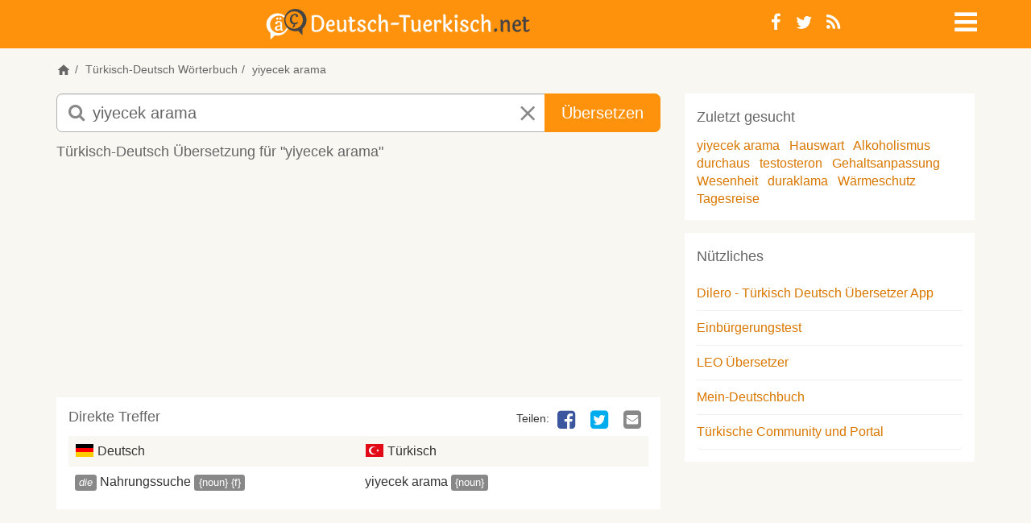

--- FILE ---
content_type: text/html; charset=utf-8
request_url: https://deutsch-tuerkisch.net/suche/yiyecek+arama
body_size: 14644
content:
<!DOCTYPE html>
<html lang="de">
<head>
	<meta charset="utf-8">
    <meta name="viewport" content="width=device-width, initial-scale=1">
    <meta name="apple-mobile-web-app-capable" content="yes">
    <title>yiyecek arama auf deutsch übersetzen | Deutsch-Tuerkisch.net Übersetzer & Wörterbuch</title>
		<meta name="google-site-verification" content="Kf7Dg3lP_TE8BUQlU9RWIh42IevqT3s47xdrkMGfLWg">
		<meta name="description" content="Deutsch-Tuerkisch.net: 'yiyecek arama' auf deutsch übersetzen. yiyecek arama deutsch türkische übersetzung. yiyecek arama in deutsch.">
		<meta name="keywords" content="yiyecek arama auf deutsch, übersetzung yiyecek arama in deutsch, türkisch, deutsch türkisch, yiyecek arama, deutsche übersetzung, übersetzen, kostenlos, online, Wörterbuch, Übersetzer">
		<meta name="robots" content="index, follow">
		<meta name="google" content="notranslate">
	<meta property="og:image" content="/static/images/deutsch-tuerkisch/logo-open-graph.png">
	<meta property="fb:page_id" content="219692994784204">
	<meta name="theme-color" content="#ff920d"/>
	<base href="https://deutsch-tuerkisch.net">

		<link rel="canonical" href="https://deutsch-tuerkisch.net/suche/yiyecek+arama">
		<link rel="alternate" href="https://almanca-sozluk.net/ceviri/yiyecek+arama" hreflang="tr">
	<link rel="shortcut icon" href="/static/images/deutsch-tuerkisch/favicon.ico" type="image/x-icon">
	<link rel="apple-touch-icon" href="/static/images/deutsch-tuerkisch/apple-touch-icon.png">
	<link rel="apple-touch-icon" sizes="144x144" href="/static/images/deutsch-tuerkisch/apple-touch-icon-144x144.png">
		<link rel="alternate" type="application/rss+xml" title="Deutsch-Tuerkisch.net RSS-Feed" href="https://deutsch-tuerkisch.net/feed/">
		<link rel="search" type="application/opensearchdescription+xml" title="Deutsch-Tuerkisch.net" href="https://deutsch-tuerkisch.net/opensearch.xml">
  <meta name="apple-itunes-app" content="app-id=6447633776" />
	<link rel="manifest" href="/manifest.json">
  <link rel="preload" href="/static/fonts/dicon2/fonts/dicon2.woff" as="font" type="font/woff" crossorigin>

	<!--StartInlineCss--><style>.jumbotron,.jumbotron h1{color:inherit}.jumbotron,a,table{background-color:transparent}.breadcrumb,.dropdown-menu,.nav,.social-links{list-style:none}p{margin:0 0 12px}.col-lg-10,.col-md-8,.col-sm-10,.col-sm-2,.col-sm-3,.col-sm-6,.col-sm-7,.col-xs-10,.col-xs-12,.col-xs-2{position:relative;min-height:1px;padding-left:15px;padding-right:15px}@media (min-width:768px){.col-sm-10,.col-sm-2,.col-sm-3,.col-sm-6,.col-sm-7{float:left}.col-sm-10{width:83.33333333%}.col-sm-7{width:58.33333333%}.col-sm-6{width:50%}.col-sm-3{width:25%}.col-sm-2{width:16.66666667%}.col-sm-offset-1{margin-left:8.33333333%}}@media (min-width:992px){.col-md-8{float:left;width:66.66666667%}.col-md-offset-2{margin-left:16.66666667%}}@media (min-width:1200px){.col-lg-10{float:left;width:83.33333333%}.col-lg-offset-1{margin-left:8.33333333%}}.jumbotron{padding-top:30px;padding-bottom:30px;margin-bottom:30px}.jumbotron p{margin-bottom:15px;font-weight:300}@media screen and (min-width:768px){.jumbotron{padding-top:48px;padding-bottom:48px}.jumbotron h1{font-size:72px}}@-ms-viewport{width:device-width}.visible-xs-inline-block{display:none!important}.form-control,article,aside,header,nav,section{display:block}@font-face{font-family:dicon2;src:local('dicon2'),url(/static/fonts/dicon2/fonts/dicon2.woff) format('woff');font-weight:400;font-style:normal;font-display:swap}h1,h2,h4{margin-top:0}header .info-icon .fa-info-circle{font-size:18px;color:#666}.jumbotron{margin:0;padding:1em 0}.jumbotron h1{font-size:48px;margin-bottom:10px}.jumbotron p{font-size:18px}#main{background-color:#fff}.home header{margin-bottom:0}.home header .bg{position:absolute;top:0;left:0;right:0;bottom:0;overflow:hidden}.home .dict-items{margin-bottom:0}.margin-v{margin-top:15px;margin-bottom:15px}.btn,.form-control{background-image:none}@media (max-width:440px){.home header{height:auto;min-height:240px;max-height:340px}.navbar-nav .dropdown .dropdown-toggle>i{font-size:28px;line-height:22px}}@media (min-width:440px) and (max-width:767px){.home header{height:auto;min-height:280px;max-height:440px}}@media (max-width:767px){body{font-weight:400}th{font-weight:500}header{height:auto;margin-bottom:1em}header .info-icon{text-align:right}.navbar-nav{margin:0}.logo{font-size:21px}.jumbotron h1{font-size:24px}.ads{margin-left:-10px;margin-right:-10px;min-height:50px}.well{margin-bottom:10px}.well.dict-items{margin-left:-10px;padding:0}.well.dict-items h4{border:none;margin:0;padding:5px 10px}.well.dict-items a{color:#06c}.well table{margin:0}}@media (min-width:768px){.modal-dialog{margin:10% auto}.modal-dialog .modal-body{padding:10px;min-height:300px;max-height:500px}.modal-dialog .modal-body a.close{position:absolute;right:10px;top:10px;font-size:1.5em;line-height:1}aside .ads{min-height:60px;max-height:300px;max-width:468px}}.sr-only,td,th{padding:0}html{font-family:sans-serif;-ms-text-size-adjust:100%;-webkit-text-size-adjust:100%}a{color:#d97700;text-decoration:none}h1{margin:.67em 0}img{border:0;vertical-align:middle}button,input,select{color:inherit;font:inherit;margin:0}body,i.icon-close{font-style:normal}button{overflow:visible;-webkit-appearance:button}.modal,.sr-only{overflow:hidden}button,select{text-transform:none}button::-moz-focus-inner,input::-moz-focus-inner{border:0;padding:0}table{border-collapse:collapse;border-spacing:0}.table-striped>tbody>tr:nth-of-type(odd),body{background-color:#f8f7f2}*,:after,:before{box-sizing:border-box}html{font-size:10px}body{margin:0;font-family:-apple-system,'BlinkMacSystemFont','Segoe UI','Roboto','Inter','Helvetica','Arial',sans-serif;font-size:16px;line-height:1.42857143;color:#333}button,input,select{font-family:inherit;font-size:inherit;line-height:inherit}.img-responsive{display:block;max-width:100%;height:auto}.sr-only{position:absolute;width:1px;height:1px;margin:-1px;clip:rect(0,0,0,0);border:0}h1,h2,h3,h4,ol,ul{margin-bottom:11px}h1,h2,h3,h4{font-family:inherit;font-weight:500;line-height:1.1;color:#666}h1{font-size:34px}h2{font-size:26px}h3{font-size:20px}h4{font-size:18px}small{font-size:87%}.text-center{text-align:center}ol,ul{margin-top:0}.container{margin-right:auto;margin-left:auto;padding-left:15px;padding-right:15px}@media (min-width:768px){.container{width:750px}}@media (min-width:992px){.container{width:970px}}@media (min-width:1200px){.container{width:1170px}}.row{margin-left:-15px;margin-right:-15px}.col-md-4,.col-md-8,.col-sm-2,.col-sm-3,.col-sm-7,.col-xs-10,.col-xs-12,.col-xs-2,.col-xs-6{position:relative;min-height:1px;padding-left:15px;padding-right:15px}.col-xs-10,.col-xs-12,.col-xs-2,.col-xs-6{float:left}.col-xs-12{width:100%}.col-xs-10{width:83.33333333%}.col-xs-6{width:50%}.col-xs-2{width:16.66666667%}@media (min-width:768px){.col-sm-2,.col-sm-3,.col-sm-7{float:left}.col-sm-7{width:58.33333333%}.col-sm-3{width:25%}.col-sm-2{width:16.66666667%}}@media (min-width:992px){.col-md-4,.col-md-8{float:left}.col-md-8{width:66.66666667%}.col-md-4{width:33.33333333%}}th{text-align:left}.table{width:100%;max-width:100%;margin-bottom:22px}.table>tbody>tr>td,.table>tbody>tr>th{padding:8px;line-height:1.42857143;vertical-align:top;border-top:1px solid #ddd}.btn,.input-group-btn{vertical-align:middle}.form-control{width:100%;height:36px;padding:6px 12px;font-size:16px;line-height:1.42857143;color:#666;background-color:#fff;border:1px solid #ccc;border-radius:5px;box-shadow:inset 0 1px 1px rgba(0,0,0,.075)}.form-control::-moz-placeholder{color:#888;opacity:1}.form-control:-ms-input-placeholder{color:#888}.form-control::-webkit-input-placeholder{color:#888}.form-control::-ms-expand{border:0;background-color:transparent}.input-lg{height:49px;padding:10px 16px;font-size:20px;line-height:1.3333333;border-radius:7px}.btn,.dropdown-menu>li>a{line-height:1.42857143;white-space:nowrap}.btn{display:inline-block;margin-bottom:0;font-weight:400;text-align:center;-ms-touch-action:manipulation;touch-action:manipulation;border:1px solid transparent;padding:6px 12px;font-size:16px;border-radius:5px}.btn-primary{color:#fff;background-color:#ff920d;border-color:#ff920d}.dropdown{position:relative}.dropdown-menu{position:absolute;top:100%;left:0;z-index:1000;display:none;float:left;min-width:160px;padding:5px 0;font-size:16px;text-align:left;background-color:rgba(255,255,255,.93);border:1px solid #ccc;border:1px solid rgba(0,0,0,.15);border-radius:5px;box-shadow:0 6px 12px rgba(0,0,0,.175);background-clip:padding-box}.label,.logo{text-align:center}.dropdown-menu .divider{height:1px;margin:10px 0;overflow:hidden;background-color:#e5e5e5}body,html{height:100%}.breadcrumb,.navbar-default{background-color:transparent}.dropdown-menu>li>a{display:block;clear:both;color:#333}.dropdown-menu>.disabled>a{color:#888}.input-group{position:relative;display:table;border-collapse:separate}.input-group .form-control{position:relative;z-index:2;float:left;width:100%;margin-bottom:0}.input-group .form-control,.input-group-btn{display:table-cell}.nav>li,.nav>li>a{display:block;position:relative}.input-group-btn{width:1%;position:relative;font-size:0;white-space:nowrap}.input-group .form-control:first-child{border-bottom-right-radius:0;border-top-right-radius:0}.input-group-btn:last-child>.btn{border-bottom-left-radius:0;border-top-left-radius:0;z-index:2;margin-left:-1px}.input-group-btn>.btn{position:relative}.nav{margin-bottom:0;padding-left:0}.nav>li>a{padding:10px 15px}.navbar{position:relative;margin-bottom:22px;border:1px solid transparent}.navbar-nav{margin:7px -15px}.navbar-nav>li>a{line-height:22px}@media (min-width:768px){.navbar{border-radius:5px}.navbar-nav{float:left;margin:0}.navbar-nav>li{float:left}.navbar-nav>li>a{padding-top:14px;padding-bottom:14px}.navbar-right{float:right!important;margin-right:-15px}}.navbar-default{border-color:transparent}.navbar-default .navbar-nav>li>a{color:#666}.breadcrumb{border-radius:5px}.breadcrumb>li{display:inline-block}.breadcrumb>li+li:before{content:"/\00a0";padding:0 5px;color:#666}.label{display:inline;padding:.2em .6em .3em;font-size:75%;font-weight:700;line-height:1;color:#fff;white-space:nowrap;vertical-align:baseline;border-radius:.25em}.label-default{background-color:#888}.list-group{margin-bottom:20px;padding-left:0}.list-group-item{position:relative;display:block;padding:10px 15px;margin-bottom:-1px;background-color:#fff}.list-group-item:first-child{border-top-right-radius:5px;border-top-left-radius:5px}.list-group-item:last-child{margin-bottom:0;border-bottom-right-radius:5px;border-bottom-left-radius:5px}.well{min-height:20px;margin-bottom:20px}.modal{display:none;position:fixed;top:0;right:0;bottom:0;left:0;z-index:1050;-webkit-overflow-scrolling:touch;outline:0}.modal-body,.modal-content,.modal-dialog,header{position:relative}.modal-dialog{width:auto;margin:10px}.modal-content{background-color:#f8f7f2;border:1px solid #999;border:1px solid rgba(0,0,0,.2);border-radius:7px;box-shadow:0 3px 9px rgba(0,0,0,.5);background-clip:padding-box;outline:0}.modal-body{padding:15px}.container:after,.container:before,.nav:after,.nav:before,.navbar:after,.navbar:before,.row:after,.row:before{content:" ";display:table}.container:after,.nav:after,.navbar:after,.row:after{clear:both}.pull-right{float:right!important}@-ms-viewport{width:device-width}.visible-sm,.visible-xs,.visible-xs-block,.visible-xs-inline,.visible-xs-inline-block{display:none!important}@media (max-width:767px){.visible-xs,.visible-xs-block{display:block!important}.visible-xs-inline{display:inline!important}.visible-xs-inline-block{display:inline-block!important}}@media (min-width:768px) and (max-width:991px){.visible-sm{display:block!important}.hidden-sm{display:none!important}}@media (max-width:767px){.hidden-xs{display:none!important}}[class*=" fa-"]{font-family:dicon2!important;speak:none;font-style:normal;font-weight:400;font-variant:normal;text-transform:none;line-height:1;-webkit-font-smoothing:antialiased;-moz-osx-font-smoothing:grayscale}.fa-navicon:before{content:"\f05e"}.fa-times:before{content:"\e602"}.fa-whatsapp:before{content:"\e601"}.fa-info-circle:before{content:"\e604"}.fa-search:before{content:"\f002"}.fa-edit:before{content:"\f044"}.fa-times-circle:before{content:"\f057"}.fa-twitter-square:before{content:"\f081"}.fa-facebook-square:before{content:"\f082"}.fa-twitter:before{content:"\f099"}.fa-facebook:before{content:"\f09a"}.fa-rss:before{content:"\f09e"}.fa-google-plus-square:before{content:"\f0d4"}.fa-google-plus:before{content:"\f0d5"}.fa-envelope-square:before{content:"\f199"}.fa-fb-messenger:before{content:"\e900"}@media (min-width:768px){.modal-dialog{width:600px;margin:30px auto}.modal-content{box-shadow:0 5px 15px rgba(0,0,0,.5)}body{font-family:-apple-system,'BlinkMacSystemFont','Segoe UI','Roboto','Inter','Helvetica','Arial',sans-serif}}body{font-weight:300}h4,strong,th{font-weight:400}h1,h2,h3,h4{margin-top:0}h4{line-height:1.6}.dropdown-menu,.inverse .dropdown-menu{border-color:#ff920d}.btn-lg{padding:10px 20px;font-size:20px;line-height:1.3333333;border-radius:7px}.navbar{min-height:1px}.navbar-nav.navbar-right:last-child{margin-right:0}.navbar-nav>li>a{padding-top:10px;padding-bottom:10px;border-radius:5px}.navbar-nav a{color:#666}.navbar-nav .dropdown .dropdown-toggle{display:block;line-height:1;width:26px;height:26px}.fa,i.icon-close,i.icon-de,i.icon-tr{display:inline-block}.navbar-nav .dropdown .dropdown-toggle>i{font-size:2em}.navbar-nav .dropdown .dropdown-menu{border-radius:0}.dropdown-menu{margin:0}.dropdown-menu>li>a{padding:5px 20px;font-weight:300}.inverse .navbar-default .navbar-nav>li>a,.inverse .navbar-nav .dropdown>a{color:#fff}.social-links{margin:0;padding:0}.social-links li{float:left;line-height:1}.social-links li a{padding:5px 9px 4px}i.icon-close{color:#888}i.icon-de,i.icon-tr{margin-bottom:-2px;width:24px;height:16px;background-image:url([data-uri]);background-repeat:no-repeat;background-position:0 -4px}i.icon-de{background-position:0 -28px}i.icon-whatsapp{background-color:#60b82d;color:#fff;font-size:30px;padding:1px 0 2px 3px;border-radius:7px}header{margin-bottom:1em;padding:10px 0}header.inverse{background-color:#ff920d}header .navbar{margin-bottom:0}header .social-links{font-size:22px}.logo{margin:0;padding:0;font-size:48px;line-height:1}.logo a{color:#666}.inverse .logo{line-height:.5}.inverse .logo a{color:#fff}@media (max-width:425px){.inverse .logo{line-height:25px}}.breadcrumb{padding:0;margin-bottom:10px;font-size:14px}.breadcrumb a{color:#666}.form-search input.form-control{padding-left:44px;border-color:#b1b1b1}.form-search button.btn-lg,.form-search input.form-control.input-lg{height:48px}.form-search i.fa-search{z-index:9;position:absolute;left:15px;top:12px;font-size:22px;color:#888}.form-search i.icon-close{z-index:10;position:absolute;margin-left:-48px;padding:13px 15px;font-size:22px}#ac{position:absolute;margin-left:1px;padding:0;width:100%;background:#fff;box-shadow:0 3px 7px #999;z-index:1001}.ads{margin-bottom:20px}.well{border:none;border-radius:0;margin:0;padding:15px;background-color:transparent;box-shadow:none}.well .list-group{margin-bottom:0}.list-group-item{margin:0;padding-left:0;padding-right:0;border:none;border-bottom:1px solid #eee}table.no-border tbody>tr>td,table.no-border tbody>tr>th{border:none}.dict-items{margin-bottom:15px}.dict-items a{color:#333}.dict-items h4{border-bottom:none;line-height:1}.dict-items .xtra-info{display:inline;cursor:pointer}.dict-items .label{padding:.12em .4em .22em;font-weight:300;font-size:81.5%}article .well,aside .well{background-color:#fff}.dict-items .action-links{display:none}.dict-items .table{margin:0}.dict-items .table td{width:50%;padding-right:0}.dict-items .social-links{margin-bottom:5px}.dict-items .social-links li{line-height:inherit}article{padding:10px}article h3{margin-bottom:15px;font-size:18px}article .social-links li a{display:block;margin-left:5px;padding:0 5px;font-size:26px;line-height:1;color:transparent}article .social-links li a .fa-facebook-square{color:#3B559F}article .social-links li a .fa-fb-messenger{color:#0084ff}article .social-links li a .fa-twitter-square{color:#00ACED}article .social-links li a .fa-google-plus-square{color:#DD4C39}article .social-links li a .fa-envelope-square{color:#888}aside{padding:10px}aside .well{margin-bottom:16px}.margin-b{margin-bottom:15px}.visible-phone{display:none}@media only screen and (-webkit-min-device-pixel-ratio:2),only screen and (min--moz-device-pixel-ratio:2),only screen and (min-device-pixel-ratio:2),only screen and (min-resolution:192dpi),only screen and (min-resolution:2dppx){i.icon-de,i.icon-tr{background-image:url([data-uri]);background-size:24px 48px}}@media (max-width:440px){.visible-phone{display:block}.navbar-nav .dropdown .dropdown-toggle>i{font-size:28px;line-height:22px}}@media (max-width:767px){body{font-weight:400}strong,th{font-weight:500}header{height:auto;margin-bottom:1em}.navbar-nav{margin:0}.logo{font-size:21px}.ads{margin-left:-10px;margin-right:-10px;min-height:50px}.well{margin-bottom:10px}.well.dict-items{margin-left:-10px;padding:0}.well.dict-items h4{border:none;margin:0;padding:5px 10px}.well.dict-items a,.footer a{color:#06c}.well.dict-items a.toggle{color:#bbb}.well.dict-items a.toggle .fa{padding:0 2px;font-size:16px}.well.dict-items .xtra-info{display:none}.well.dict-items .xtra-info .label{font-size:85%}.well table{margin:0}article .social-links{display:inline-block}article .social-links li a{margin:0 5px;font-size:38px}}@media (min-width:768px){.modal-dialog{margin:10% auto}.modal-dialog .modal-body{padding:10px;min-height:300px;max-height:500px}.modal-dialog .modal-body a.close{position:absolute;right:10px;top:10px;font-size:1.5em;line-height:1}.inverse .logo img{max-height:35px;width:auto}article .ads{min-height:60px;max-height:100px}aside .ads{min-height:60px;max-height:300px;max-width:468px}}@media (max-width:991px){.form-search input.form-control{padding-left:34px}.form-search i.fa-search{left:20px;top:8px;font-size:18px}.form-search i.icon-close{top:0;margin-left:10px;font-size:18px;padding:10px 13px}}@media (max-width:1199px){.container,.row>article,.row>aside,.row>div{padding-left:10px;padding-right:10px}.container{width:auto}.row{margin-left:-10px;margin-right:-10px}.well{padding:10px}}</style><!--EndInlineCSS-->
  <style>
	.inverse .logo-svg{height:30px}
  .home.deutsch-tuerkisch header{background-image: linear-gradient(180deg, #0783f791 0%, #f0f6fc 55%, #747f74 100%)}
  .home.almanca-sozluk header{background-image: linear-gradient(180deg, #c9e8fc 0%, #ccc5b3 94%)}
  .home header {position:relative}
  .home .header-img{position:absolute;top:50%;left:50%;transform:translate(-50%, -50%)}
  .home.almanca-sozluk .header-img{width:120%}
  .icon-svg{float:left;height:22px;width:22px;fill:#666;}
  .icon-svg.icon-xs{height:18px;width:18px;}
  .icon-home{display:inline-block;cursor:pointer;}
  .icon-speaker{margin:0 2px 0 -2px;float:left}
  .icon-home{margin: 0 0 -5px 0}
  .logo a {display: block}
  .navbar .logo .img-responsive{max-width:100%;aspect-ratio:auto 404 / 35;margin: 0 auto}
  .form-search i.fa-search{z-index:9;left:15px;top:12px;font-size:22px;color:#888;;width:20px;height:20px}
  .form-search i.icon-close{z-index:10;position:absolute;right:15px;padding:13px 15px;font-size:22px}
  .brand-search {position:relative;top:15%;margin:0 auto;width:80vw;max-width: 720px;text-align:center}
  .ads-leaderboard {min-width:320px;max-width:100%;height:300px}
  .ads-square, .ads-square .adsbygoogle  { margin: 0 auto 15px; width: 320px; height: 100px}
  h4,.h4{font-size:18px;line-height:1.6;margin-top:0;font-weight:400}
	.footer .social-links a{border-radius:0;font-size:26px;width:30px;}
  @media (min-width:375px){.home .header-img{width:100%}}
  @media (min-width:768px){
    .home header {height:100%;max-height:340px}
    .home.almanca-sozluk .header-img{width:100%}
		.inverse .logo-svg{height:34px}
    .col-sm-9{width:75%}.col-sm-3{width:25%}
    .brand-search{width:70vw}
    .home .h4 {background:white;display:inline;padding:2px 4px}
  }
  @media(min-width:800px){.ads-square, .ads-square .adsbygoogle {width:300px;height:250px}}
  @media(max-width:991px){.form-search i.fa-search{left:21px;top:13px;font-size:20px}}
  @media(min-width:992px){
    .home header{max-height:440px}
    .form-search i.fa-search{width:22px;height:22px}
    .form-search i.icon-close{right:unset}
  }
  @media(min-width:992px) and (max-width:1199px){.hidden-md{display: none!important}}
  @media(min-width:992px){
		.inverse .logo-svg{height:38px}
    .ads-leaderboard {width:100%;min-width:728px;max-width:970px;height:200px;}
    .ads-square, .ads-square .adsbygoogle { width: 336px; height: 280px; }
  }
  @media(min-width:1980px){.home header {height:25%}}

  </style>
  <script type="text/javascript">
  var baseurl = 'https://deutsch-tuerkisch.net',
    site = 'deutsch-tuerkisch',
    siteLg = 'de',
    secondLg = 'tr',
    searchDir = 'suche',
    indexDir = 'uebersetzungen',
    contributeDir = 'mitmachen/bearbeiten',
    headerImg = '/static/images/deutsch-tuerkisch/header/istanbul',
    imgSupport = 'jpg';
	</script>
	<script type="text/javascript">
var width = window.innerWidth || document.documentElement.clientWidth;
window.google_analytics_uacct = "UA-1112317-4";
</script>  	  <script async src="https://deutsch-tuerkisch.net/static/js/scripts.min-20230919.js"></script>
		</head>
<body class="deutsch-tuerkisch">

	<header class="inverse">
          <nav class="navbar navbar-default">
            <div class="container">
	            <div class="row">
                	<div class="col-sm-9 col-xs-10">
		                		                    <h1 class="logo">
		                        <a class="logo-svg" href="https://deutsch-tuerkisch.net">
														<svg xmlns="http://www.w3.org/2000/svg" xmlns:xlink="http://www.w3.org/1999/xlink" width="100%" height="100%" viewBox="0 0 765 89" class="logo-svg"><style><![CDATA[.fill-primary{fill:#f6911d}.fill-secondary{fill:#444}.stroke-primary{stroke:#f6911d}.stroke-secondary{stroke:#444}.inverse .fill-primary{fill:#444}.inverse .fill-secondary{fill:#fff}.inverse .stroke-primary{stroke:#444}.inverse .stroke-secondary{stroke:#fff}.F{stroke-miterlimit:10}.G{stroke-width:.5}.J{fill-rule:evenodd}]]></style>
  <path d="M145.5 17.9q9.2 0 15.8 5.9 3.2 3 5 7.8 1.9 4.8 1.9 10.9 0 6.1-1.9 10.9-1.8 4.8-5 7.7-6.5 5.9-15.8 5.9-7.4 0-10.3-2.2-2.9-2.3-2.9-7.1l.1-32.4q0-3.2-1.1-4.8 6.7-2.6 14.2-2.6zm0 44.1q6.9 0 11.5-5.1 4.6-5.1 4.6-14.4 0-9.3-4.6-14.4-4.6-5.2-11.5-5.2-3.4 0-6.7 1.1l-.1 33.9q0 2.3 1.2 3.2 1.3.9 5.6.9zm37.3-3.1q2.4 2.9 6.8 2.9 4.5 0 7.8-3.7 1.1.6 1.1 2.1-.1 2.4-3.1 4.6-3 2.2-7.2 2.2-6.4 0-10.4-4.3-3.9-4.3-3.9-12.2 0-7.9 4.3-13.3 4.3-5.5 10.2-5.5 4.7 0 7.6 3.5 2.9 3.5 2.9 8 0 3.2-1.5 4.7-1.5 1.6-5 1.6l-12.1.5q0 6.1 2.5 8.9zm7.4-13.4q2.3-.2 2.3-3 0-2.8-1.3-4.6-1.4-1.8-3.8-1.8-2.5 0-4.5 2.7-2 2.7-2.4 7.7z" class="F G J fill-secondary stroke-secondary"/><use xlink:href="#B" class="F G fill-secondary stroke-secondary"/><path d="M248.8 37.3v20.1q0 2.4.8 3.4.9 1 2.7 1 3.7 0 6.7-3.4 1.3.3 1.3 2.4 0 2.2-2.7 4.2-2.7 2-6.7 2-4 0-6.2-2.3-2.1-2.3-2.1-6.8V37.3q-2.5-.1-3.6-.9-1.2-.9-1.2-2.2 0-1.3.9-2.1 1.7.3 3.2.3h.7V28q0-2.4-1.7-3.2 1.4-2.3 3.8-2.3 4.1 0 4.1 5.6v4.3h9.7q.4.6.4 1.2 0 3.7-9.3 3.7zm39.6 1.5q0 1.6-1 2.6-1 1-2.6 1-1.6 0-2.8-1 .3-.7.3-2 0-1.3-1.3-2.4-1.3-1.1-3.7-1.1-2.4 0-3.8 1.2-1.5 1.2-1.5 3 0 1.7 1.8 3.2 1.8 1.4 4.3 2.6 2.5 1.3 5 2.6 2.6 1.4 4.3 3.6 1.8 2.2 1.8 4.9 0 4.2-3.6 7.1-3.5 2.9-8.9 2.9-5.3 0-8.7-2.2-3.4-2.2-3.5-5.7 0-2.2 1.2-3.4 1.2-1.2 3-1.2 1.7 0 2.9 1.4-.9 1.2-.9 2.9 0 1.8 1.5 2.9 1.5 1.1 4.3 1.1 2.9 0 4.6-1.3 1.8-1.3 1.8-3.3 0-2-1.8-3.5-1.8-1.5-4.3-2.7-2.4-1.2-4.9-2.5-2.6-1.4-4.3-3.4-1.8-2.1-1.8-4.7 0-4 3.3-6.8 3.4-2.9 8-2.9 4.7 0 8 2 3.3 2 3.3 5.1zm30.9-.2q0 1.8-1 2.9-1 1-2.5 1-1.6 0-2.6-.8.2-.7.2-2 0-1.4-1-2.4-1-1.1-2.9-1.1-3.3 0-5.8 3.6-2.6 3.7-2.6 9.7 0 6 2.5 9.1 2.5 3 6.2 3 5 0 8.3-3.6.9.5.9 2.1 0 2.5-3.1 4.7-3 2.2-7.1 2.2-6 0-9.9-4.3-4-4.3-4-12.2 0-7.8 4.5-13.3 4.5-5.5 11.1-5.5 3.9 0 6.3 2 2.5 2 2.5 4.9zm33.9 4.8v18.1q0 2.4 1.6 3.2-1.5 2.3-3.8 2.3-4.1 0-4.1-5.6V44q0-6.4-5-6.4-2.7 0-5.2 2.5-2.4 2.5-3.3 6.9v14.5q0 2.4 1.6 3.2-1.5 2.3-3.8 2.3-4.1 0-4.1-5.6V21q0-2.3-1.6-3.3 1.4-2.2 3.8-2.2 4.1 0 4.1 5.5v18.6q1.5-3.6 4.4-5.7 2.9-2.2 6.7-2.2 3.8 0 6.2 3 2.5 2.9 2.5 8.7zm14.2-2.9h18.4q.3.5.3 1.5 0 4.4-5.8 4.4h-18.2q-.4-.6-.4-1.6 0-4.3 5.7-4.3zm24.5-22.1h22.5q4.1 0 4.1 3.6 0 1.6-1.1 2.8-1.8-1-4.9-1h-7.2v37.7q0 2.4 1.6 3.2-1.4 2.3-3.8 2.3-4.1 0-4.1-5.6V23.8h-9.1q-4 0-4-3.5 0-1.6 1.1-2.8 1.7.9 4.9.9z" class="F G fill-secondary stroke-secondary"/><use xlink:href="#B" x="216.1" class="F G fill-secondary stroke-secondary"/><path d="M465.1 58.9q2.4 2.9 6.9 2.9 4.4 0 7.8-3.7 1 .6 1 2.1 0 2.4-3.1 4.6-3 2.2-7.1 2.2-6.5 0-10.4-4.3-4-4.3-4-12.2 0-7.9 4.3-13.3 4.3-5.5 10.2-5.5 4.7 0 7.6 3.5 3 3.5 3 8 0 3.2-1.6 4.7-1.5 1.6-5 1.6l-12.1.5q.1 6.1 2.5 8.9zm7.4-13.4q2.4-.2 2.4-3 0-2.8-1.4-4.6-1.3-1.8-3.8-1.8-2.4 0-4.4 2.7-2 2.7-2.5 7.7z" class="F G J fill-secondary stroke-secondary"/><path d="M494.8 37.4v1.3q2.4-7 8.2-7 2.8 0 4.4 1.7 1.7 1.7 1.6 4.1 0 2.4-1.1 3.7-1.1 1.3-2.9 1.3 0 0-1.5-.2.2-1 .2-2.2 0-1.1-.8-2-.8-.9-2.4-.9-1.6 0-3.3 1.9-1.7 2-2.4 6.2v16.2q0 2.4 1.6 3.2-1.5 2.3-3.8 2.3-4.1 0-4.1-5.6V37.3q0-2.3-1.6-3.2 1.5-2.4 3.8-2.4 4.1 0 4.1 5.7zM521.2 21v25.2q12.5-6.2 12.5-14.5 2.5 0 4.1 1.4 1.6 1.3 1.6 3.5 0 3.4-3.5 6.4-3.6 3-9.9 5.1 6.7 8.8 9.8 10.9 1.7 1.2 2.8 1.6 1.2.3 2.8.3 0 2.7-1.2 4.4-1.3 1.7-3.4 1.7-2.9 0-6-3.4-3-3.4-9.6-13.8v11.7q0 2.4 1.7 3.2-1.6 2.3-3.9 2.3-4 0-4-5.6V21q0-2.3-1.7-3.3 1.4-2.2 3.8-2.2 4.1 0 4.1 5.5zM555 37.4v24.1q0 2.4 1.7 3.2-1.6 2.3-3.8 2.3-4.1 0-4.1-5.6V37.3q0-2.3-1.7-3.2 1.6-2.4 3.9-2.4 4 0 4 5.7zm-2.9-20.5q1.8 0 2.9 1.1 1.2 1.2 1.2 3.1 0 1.9-1.5 3.5-1.5 1.6-3.4 1.6-1.8 0-3-1.2-1.1-1.2-1.1-3.3 0-2 1.6-3.4 1.6-1.4 3.3-1.4zm34.8 21.9q0 1.6-1 2.6-1 1-2.6 1-1.6 0-2.8-1 .3-.7.3-2 0-1.3-1.3-2.4-1.2-1.1-3.6-1.1-2.5 0-3.9 1.2-1.4 1.2-1.4 3 0 1.7 1.7 3.2 1.8 1.4 4.3 2.6 2.5 1.3 5 2.6 2.6 1.4 4.4 3.6 1.7 2.2 1.7 4.9 0 4.2-3.5 7.1-3.6 2.9-8.9 2.9-5.4 0-8.8-2.2-3.4-2.2-3.5-5.7 0-2.2 1.2-3.4 1.2-1.2 3-1.2 1.7 0 2.9 1.4-.9 1.2-.9 2.9 0 1.8 1.5 2.9 1.5 1.1 4.4 1.1 2.8 0 4.5-1.3 1.8-1.3 1.8-3.3 0-2-1.8-3.5-1.7-1.5-4.2-2.7-2.5-1.2-5-2.5-2.5-1.4-4.3-3.4-1.8-2.1-1.8-4.7 0-4 3.4-6.8 3.3-2.9 7.9-2.9 4.7 0 8 2 3.3 2 3.3 5.1zm30.9-.2q0 1.8-1 2.9-1 1-2.5 1-1.5 0-2.6-.8.2-.7.2-2 0-1.4-1-2.4-.9-1.1-2.9-1.1-3.2 0-5.8 3.6-2.5 3.7-2.5 9.7 0 6 2.5 9.1 2.4 3 6.1 3 5.1 0 8.3-3.6.9.5.9 2.1 0 2.5-3 4.7-3.1 2.2-7.2 2.2-6 0-9.9-4.3-3.9-4.3-3.9-12.2 0-7.8 4.4-13.3 4.5-5.5 11.2-5.5 3.8 0 6.3 2 2.4 2 2.4 4.9zm33.9 4.8v18.1q0 2.4 1.7 3.2-1.6 2.3-3.9 2.3-4 0-4-5.6V44q0-6.4-5.1-6.4-2.7 0-5.1 2.5-2.5 2.5-3.4 6.9v14.5q0 2.4 1.7 3.2-1.6 2.3-3.9 2.3-4 0-4-5.6V21q0-2.3-1.7-3.3 1.4-2.2 3.8-2.2 4.1 0 4.1 5.5v18.6q1.5-3.6 4.4-5.7 2.9-2.2 6.7-2.2 3.8 0 6.3 3 2.4 2.9 2.4 8.7z" class="F G fill-secondary stroke-secondary"/><g class="F G fill-primary stroke-primary"><path d="M667 56.9q1.8 0 2.8 1.2 1 1.1 1 3.1 0 2-1.5 3.8-1.6 1.7-3.4 1.7-1.8 0-2.8-1.2-1.1-1.1-1.1-3.1 0-2 1.6-3.8 1.6-1.7 3.4-1.7zm40.4-13.5v18.1q0 2.4 1.7 3.2-1.5 2.3-3.8 2.3-4.1 0-4.1-5.6V44q0-6.4-5.1-6.4-2.6 0-5.1 2.5-2.4 2.5-3.3 6.9v14.5q0 2.4 1.6 3.2-1.5 2.3-3.8 2.3-4.1 0-4.1-5.6V37.3q0-2.3-1.6-3.2 1.5-2.4 3.8-2.4 4.1 0 4.1 5.7v2.2q1.5-3.6 4.4-5.7 2.9-2.2 6.7-2.2 3.8 0 6.2 3 2.4 2.9 2.4 8.7z"/><path d="M724.2 58.9q2.4 2.9 6.9 2.9 4.4 0 7.8-3.7 1 .6 1 2.1 0 2.4-3 4.6-3.1 2.2-7.2 2.2-6.5 0-10.4-4.3-4-4.3-4-12.2 0-7.9 4.3-13.3 4.3-5.5 10.3-5.5 4.6 0 7.6 3.5 2.9 3.5 2.9 8 0 3.2-1.5 4.7-1.6 1.6-5.1 1.6l-12.1.5q.1 6.1 2.5 8.9zm7.5-13.4q2.3-.2 2.3-3 0-2.8-1.4-4.6-1.3-1.8-3.8-1.8-2.4 0-4.4 2.7-2 2.7-2.5 7.7z" class="J"/><path d="M754.1 37.3v20.1q0 2.4.8 3.4.8 1 2.6 1 3.7 0 6.7-3.4 1.4.3 1.3 2.4 0 2.2-2.7 4.2-2.7 2-6.7 2-3.9 0-6.1-2.3-2.2-2.3-2.2-6.8V37.3q-2.5-.1-3.6-.9-1.1-.9-1.1-2.2 0-1.3.9-2.1 1.6.3 3.1.3h.7V28q0-2.4-1.7-3.2 1.5-2.3 3.8-2.3 4.2 0 4.2 5.6v4.3h9.7q.3.6.3 1.2 0 3.7-9.3 3.7z"/></g><g class="fill-secondary"><path d="M60 53.8c-3.5 9.7-12.8 16.7-23.7 16.7-14 0-25.3-11.3-25.3-25.2A25.27 25.27 0 0 1 36.3 20c6.3 0 12 2.3 16.4 6.1q.6-2.7 1.6-5.2c-5.8-5-13.3-8.1-21.5-8.1C14.9 12.8.3 27.3.3 45.3c0 10.1 4.7 19.2 12 25.1v18.8l13.1-12.3q3.6.8 7.4.8c13.8 0 25.6-8.6 30.3-20.8q-1.6-1.4-3.1-3.1z"/><path d="M49 61.2q-1.3 2.4-4.1 2.4-3.6 0-4.1-4-3.1 4-8.3 4-3.4 0-5.5-1.9-2.1-1.8-2.1-5 0-3.9 4-6.3Q33 48 40.7 47.7V44q0-2.9-1-4.2-1-1.4-3.2-1.4-2.2 0-3.3 1-1.1.9-1.1 2.2 0 1.3.8 2.1-1.4 1.2-3.1 1.2-1.8 0-2.8-.9-1-.9-1-2.4 0-2.7 3.1-4.5 3.1-1.8 7.5-1.8 4.4 0 7.1 2.3 2.6 2.3 2.6 6.6v13.5q0 3 2.7 3.5zm-8.3-10.8q-5 .3-7.4 1.8-2.4 1.6-2.4 3.9 0 3.5 3.7 3.5 3.7 0 6.1-3.2z" class="J"/><use xlink:href="#C"/><use xlink:href="#C" x="8.9"/></g><g class="fill-primary"><path d="M117 32.6c0 10.1-4.7 19.2-12 25.1v18.8L92.8 64c-2.7.7-5.4 1-8.2 1-8.3 0-15.8-3-21.5-8.1q-1.6-1.4-3.1-3.1c-4.9-5.7-7.9-13.1-7.9-21.2q0-3.3.6-6.5.6-2.7 1.6-5.2C58.9 8.7 70.7.1 84.6.1 102.5.1 117 14.6 117 32.6zm-10.7 0c0-14-11.3-25.3-25.2-25.3-11 0-20.3 7-23.8 16.7q-.9 2.7-1.3 5.6-.1 1.4-.1 3c0 5.9 2 11.3 5.4 15.6q1.5 1.9 3.3 3.5c4.4 3.8 10.2 6.1 16.5 6.1 13.9 0 25.2-11.3 25.2-25.2z" class="J"/><path d="M91.1 37.5q-3.2 3.2-8.1 3.2-3.7 0-6.1-2.7-2.5-2.7-2.4-8 0-5.3 2.4-8.5 2.5-3.3 5.7-3.3 1.9 0 2.9 1 1 .9 1 2.1 0 1.2-.2 1.8 1 .7 2.5.7 1.5 0 2.5-.9 1-.9 1-2.5 0-2.6-2.4-4.4-2.5-1.7-6.2-1.7-6.5 0-11 4.8-4.4 4.9-4.4 12.1 0 5.5 2.8 9.1 2.8 3.7 7.3 4.8s.3.1.8.2c.1 1 0 2.5-.8 3.8-1.4 2.2-2.7 2.8-2.7 3.3-.1.6.9 1.6 3.8 1.1s3.9-4.3 4-6.7q0-.8-.1-1.4c2.2-.2 4.1-.8 5.7-1.9q2.9-1.9 2.9-4.1 0-1.4-.9-1.9z"/></g><defs ><path id="B" d="M232.2 37.4v24.1q0 2.4 1.7 3.2-1.6 2.3-3.8 2.3-4.1 0-4.1-5.6V61q-3.2 6-9.4 6-4.9 0-7.7-2.9-2.7-2.9-2.7-8.6V37.3q0-2.3-1.7-3.2 1.6-2.4 3.9-2.4 4 0 4 5.7v17.5q0 6.5 5.8 6.5 2.7 0 4.7-1.7 2-1.7 3.1-4.9V37.3q0-2.3-1.7-3.2 1.7-2.4 3.9-2.4 4 0 4 5.7z"/><path id="C" d="M31.7 31.6q1.4 0 2.5-1.2 1.2-1.1 1.2-2.5 0-1.4-.8-2.2-.7-.7-2.1-.7-1.3-.1-2.5 1.1-1.2 1.2-1.2 2.6 0 1.3.8 2.1.7.8 2.1.8z"/></defs></svg>																	                        </a>
		                    </h1>
		           			           		</div>
                <div class="col-sm-3 col-xs-2">
                  <div class="hidden-xs">
                      <ul class="nav navbar-nav navbar-left social-links hidden-xs">
                          <li><a rel="me" data-toggle="tooltip" data-placement="bottom" aria-label="Facebook" title="Facebook"  href="https://www.facebook.com/deutsch.tuerkisch"><i class="fa fa-facebook"></i></a>
                          </li>
                          <li><a rel="me" data-toggle="tooltip" data-placement="bottom" aria-label="Twitter" title="Twitter"  href="https://twitter.com/tuerkisch_dict"><i class="fa fa-twitter"></i></a>
                          </li>
                          <li><a rel="me" data-toggle="tooltip" data-placement="bottom" aria-label="RSS-Feed" title="RSS-Feed"  href="/feed/"><i class="fa fa-rss"></i></a>
                          </li>
                      </ul>
	                  </div>
		                <div class="nav navbar-nav pull-right" id="primary-menu">
		                    <div class="dropdown pull-right">
		                        <a href="#" class="dropdown-toggle text-right" data-toggle="dropdown" title="Menü">
		                            <i class="fa fa-navicon"></i>
		                        </a>
		                        <ul class="dropdown-menu" role="menu">
		                            <li><a href="/">Home</a></li>
		                            <li><a href="/einbuergerungstest/">Einbürgerungstest</a></li>
		                            <li><a href="/seite/ueber-uns" rel="nofollow">Über uns</a></li>
									<li class="hidden-xs"><a href="/seite/werbung" rel="nofollow">Werbung</a></li>
									<li class="visible-xs"><a href="/seite/linktipps" rel="nofollow">Linktipps</a></li>
									<li><a href="/seite/impressum#contact" rel="nofollow">Kontakt</a></li>
									<li class="hidden-xs"><a href="/seite/impressum#imprint" rel="nofollow">Impressum</a></li>
									<li><a href="/seite/impressum#privacy" rel="nofollow">Datenschutz</a></li>
		              <li class="divider"></li>
                  <li class="disabled"><a href="https://deutsch-tuerkisch.net" title="Türkisch Deutsch Übersetzer"><i class="icon-de"></i> Deutsch</a></li><li><a href="https://almanca-sozluk.net" title="Türkçe Almanca Sözlük"><i class="icon-tr"></i> Türkçe</a></li>		                        </ul>
		                    </div>
		                </div>
                	</div>
            	</div>
            </div>
        </nav>

        
    </header>
  <div class="container">
    <ol class="breadcrumb" itemscope itemtype="https://schema.org/BreadcrumbList">
      <li itemprop="itemListElement" itemscope
          itemtype="https://schema.org/ListItem"><a class="icon-home" itemprop="item" href="https://deutsch-tuerkisch.net" href="https://deutsch-tuerkisch.net"><svg class="icon-svg icon-xs"><use xlink:href="#icon-home" /></svg></a><meta itemprop="name" content="Startseite" />  <meta itemprop="position" content="1" /></li><li itemprop="itemListElement" itemscope
          itemtype="https://schema.org/ListItem"><a itemprop="item" href="https://deutsch-tuerkisch.net/" href="https://deutsch-tuerkisch.net/"><span itemprop="name">Türkisch-Deutsch Wörterbuch</span></a><meta itemprop="position" content="2" /></li><li itemprop="itemListElement" itemscope
          itemtype="https://schema.org/ListItem"><a itemprop="item" href="https://deutsch-tuerkisch.net/suche/yiyecek+arama" href="https://deutsch-tuerkisch.net/suche/yiyecek+arama"><span itemprop="name">yiyecek arama</span></a><meta itemprop="position" content="3" /></li>    </ol>
  </div>

	<section class="container">
<h2 class="sr-only">Türkisch-Deutsch Übersetzung für "yiyecek arama"</h2>
<div class="row">
  <article class="col-md-8 col-xs-12" role="main">

    <div class="row">
    <div class="margin-b col-xs-12">
        <div class="visible-sm visible-xs">
            <form action="/" class="form-horizontal form-search" role="search" method="post">
                <input type="text" name="s" class="search form-control input-lg" placeholder="Suchbegriff eingeben..." autocomplete="off" value="yiyecek arama">
                <i class="fa fa-search"></i>
                <i class="fa fa-times icon-close" style=""></i>
            </form>
        </div>
        <div class="hidden-sm hidden-xs">
            <form action="/" class="form-horizontal form-search" role="search" method="post">
                <div class="input-group">
                    <input type="text" name="s" class="search form-control input-lg" placeholder="Suchbegriff eingeben..." autocomplete="off" value="yiyecek arama">
                    <i class="fa fa-search"></i>
                    <i class="fa fa-times icon-close" style=""></i>
                    <span class="input-group-btn">
                        <button type="submit" class="btn btn-primary btn-lg">Übersetzen</button>
                    </span>
                </div>
            </form>
        </div>
        <ul id="ac"></ul>
    </div>
</div>

    <h3 class="hidden-sm hidden-xs">Türkisch-Deutsch Übersetzung für "yiyecek arama"</h3>

          <div class="ads-leaderboard">
        <ins class="adsbygoogle" style="display:block;text-align:center;width:100%;min-height:200px" data-ad-layout="in-article" data-ad-format="fluid" data-ad-client="ca-pub-4213465247567544" data-ad-slot="4162634269"></ins>
<script async src="https://pagead2.googlesyndication.com/pagead/js/adsbygoogle.js?client=ca-pub-4213465247567544" crossorigin="anonymous"></script>
<script>
(adsbygoogle = window.adsbygoogle || []).push({});
</script>      </div>
    
    
          <div class="well dict-items">
        <div class="row">
          <div class="col-xs-6">
            <h4>Direkte Treffer</h4>
          </div>
          <div class="col-xs-6">
            <ul class="social-links pull-right hidden-xs">
              <li class="hidden-sm">
                <small>Teilen:</small>
              </li>
              <li><a href="https://www.facebook.com/sharer/sharer.php?u=https%3A%2F%2Fdeutsch-tuerkisch.net%2Fsuche%2Fyiyecek%2Barama" target="_blank" data-toggle="tooltip" aria-label="Facebook" title="Facebook" ><i class="fa fa-facebook-square"></i></a>
              </li>
              <li><a href="https://twitter.com/intent/tweet?text=yiyecek%20arama%20deutsche%20%C3%9Cbersetzung&url=https%3A%2F%2Fdeutsch-tuerkisch.net%2Fsuche%2Fyiyecek%2Barama&via=tuerkisch_dict" target="_blank" data-toggle="tooltip" aria-label="Twitter" title="Twitter" ><i class="fa fa-twitter-square"></i></a>
              </li>
              <li><a href="mailto:?subject=Deutsche%20%C3%9Cbersetzung%20f%C3%BCr%20yiyecek%20arama&body=%C3%9Cbersetzung%20f%C3%BCr%20yiyecek%20arama%20auf%20deutsch%3A%0D%0Ahttps://deutsch-tuerkisch.net/suche/yiyecek+arama" data-toggle="tooltip" aria-label="Email" title="Email" ><i class="fa fa-envelope-square"></i></a>
              </li>
            </ul>
          </div>
        </div>

        <table class="table no-border table-striped">
<tbody>
<tr>
	<th><i class="icon-de"></i> Deutsch</th>
	<th><i class="icon-tr"></i> Türkisch</th>
</tr>
<tr>
	<td><span class="icon-speaker hidden-md hidden-lg" title="Aussprache hören" onclick="speak('Nahrungssuche', 'de')"><svg class="icon-svg"><use xlink:href="#icon-speaker" /></svg></span><i class="label label-default">die</i> <a href="/suche/Nahrungssuche" title="Nahrungssuche auf türkisch">Nahrungssuche</a> <a class="toggle pull-right visible-xs-inline"><i class="fa fa-info-circle"></i></a> <div class="xtra-info"><div class="label label-default"><span data-toggle="tooltip" title="Nomen (Substantiv)">{noun}</span>&nbsp;<span data-toggle="tooltip" title="Femininum (die)">{f}</span></div></div>	</td>
	<td><span class="icon-speaker hidden-md hidden-lg" title="Aussprache hören" onclick="speak('yiyecek arama', 'tr')"><svg class="icon-svg"><use xlink:href="#icon-speaker" /></svg></span><a href="/suche/yiyecek+arama" title="yiyecek arama auf deutsch">yiyecek arama</a> <div class="xtra-info"><div class="label label-default"><span data-toggle="tooltip" title="Nomen (Substantiv)">{noun}</span></div></div>	    </td>
</tr>
</tbody>
</table>

      </div><!-- dict-items -->
    

    <div class="visible-xs-block text-center margin-b">
      <ul class="social-links">
        <li><a href="https://www.facebook.com/sharer/sharer.php?u=https%3A%2F%2Fdeutsch-tuerkisch.net%2Fsuche%2Fyiyecek%2Barama" target="_blank" aria-label="Facebook" title="Facebook" ><i class="fa fa-facebook-square"></i></a></li>
        <li><a href="fb-messenger://share?link=https%3A%2F%2Fdeutsch-tuerkisch.net%2Fsuche%2Fyiyecek%2Barama" aria-label="Facebook-Messenger" title="Facebook-Messenger" ><i class="fa fa-fb-messenger"></i></a></li>
        <li class="visible-phone"><a href="whatsapp://send?text=%C3%9Cbersetzung%20f%C3%BCr%20yiyecek%20arama%20auf%20deutsch%20https%3A%2F%2Fdeutsch-tuerkisch.net%2Fsuche%2Fyiyecek%2Barama" aria-label="WhatsApp" title="WhatsApp" ><i class="fa fa-whatsapp icon-whatsapp"></i></a></li>
        <li><a href="https://twitter.com/intent/tweet?text=yiyecek%20arama%20deutsche%20%C3%9Cbersetzung&url=https%3A%2F%2Fdeutsch-tuerkisch.net%2Fsuche%2Fyiyecek%2Barama&via=tuerkisch_dict" target="_blank" aria-label="Twitter" title="Twitter" ><i class="fa fa-twitter-square"></i></a></li>
        <li><a href="mailto:?subject=Deutsche%20%C3%9Cbersetzung%20f%C3%BCr%20yiyecek%20arama&body=%C3%9Cbersetzung%20f%C3%BCr%20yiyecek%20arama%20auf%20deutsch%3A%0D%0Ahttps://deutsch-tuerkisch.net/suche/yiyecek+arama" aria-label="Email" title="Email" ><i class="fa fa-envelope-square"></i></a>
      </ul>
    </div>

          <div class="ads-leaderboard">
        <ins class="adsbygoogle" style="display:block;text-align:center;width:100%;min-height:200px" data-ad-layout="in-article" data-ad-format="fluid" data-ad-client="ca-pub-4213465247567544" data-ad-slot="4162634269"></ins>
<script async src="https://pagead2.googlesyndication.com/pagead/js/adsbygoogle.js?client=ca-pub-4213465247567544" crossorigin="anonymous"></script>
<script>
(adsbygoogle = window.adsbygoogle || []).push({});
</script>      </div>
    

          <div class="well dict-items">
        <div class="row">
          <div class="col-xs-12">
            <h4>Indirekte Treffer</h4>
          </div>
        </div>

        <table class="table no-border table-striped">
<tbody>
<tr>
	<th><i class="icon-de"></i> Deutsch</th>
	<th><i class="icon-tr"></i> Türkisch</th>
</tr>
<tr>
	<td><span class="icon-speaker hidden-md hidden-lg" title="Aussprache hören" onclick="speak('Futtersuche', 'de')"><svg class="icon-svg"><use xlink:href="#icon-speaker" /></svg></span><i class="label label-default">die</i> <a href="/suche/Futtersuche" title="Futtersuche auf türkisch">Futtersuche</a> <a class="toggle pull-right visible-xs-inline"><i class="fa fa-info-circle"></i></a> <div class="xtra-info"><div class="label label-default"><span data-toggle="tooltip" title="Nomen (Substantiv)">{noun}</span>&nbsp;<span data-toggle="tooltip" title="Femininum (die)">{f}</span></div></div>	</td>
	<td><span class="icon-speaker hidden-md hidden-lg" title="Aussprache hören" onclick="speak('yem arama', 'tr')"><svg class="icon-svg"><use xlink:href="#icon-speaker" /></svg></span><a href="/suche/yem+arama" title="yem arama auf deutsch">yem arama</a> <div class="xtra-info"><div class="label label-default"><span data-toggle="tooltip" title="Nomen (Substantiv)">{noun}</span></div></div>	    </td>
</tr>
<tr>
	<td><span class="icon-speaker hidden-md hidden-lg" title="Aussprache hören" onclick="speak('Fraß', 'de')"><svg class="icon-svg"><use xlink:href="#icon-speaker" /></svg></span><i class="label label-default">der</i> <a href="/suche/Fra%C3%9F" title="Fraß auf türkisch">Fraß</a> <a class="toggle pull-right visible-xs-inline"><i class="fa fa-info-circle"></i></a> <div class="xtra-info"><div class="label label-default"><span data-toggle="tooltip" title="Nomen (Substantiv)">{noun}</span>&nbsp;<span data-toggle="tooltip" title="Maskulinum (der)">{m}</span></div></div>	</td>
	<td><span class="icon-speaker hidden-md hidden-lg" title="Aussprache hören" onclick="speak('yiyecek', 'tr')"><svg class="icon-svg"><use xlink:href="#icon-speaker" /></svg></span><a href="/suche/yiyecek" title="yiyecek auf deutsch">yiyecek</a> <div class="xtra-info"><div class="label label-default"><span data-toggle="tooltip" title="Nomen (Substantiv)">{noun}</span></div></div>	    </td>
</tr>
<tr>
	<td><span class="icon-speaker hidden-md hidden-lg" title="Aussprache hören" onclick="speak('Verpflegung', 'de')"><svg class="icon-svg"><use xlink:href="#icon-speaker" /></svg></span><i class="label label-default">die</i> <a href="/suche/Verpflegung" title="Verpflegung auf türkisch">Verpflegung</a> <a class="toggle pull-right visible-xs-inline"><i class="fa fa-info-circle"></i></a> <div class="xtra-info"><div class="label label-default"><span data-toggle="tooltip" title="Nomen (Substantiv)">{noun}</span>&nbsp;<span data-toggle="tooltip" title="Femininum (die)">{f}</span></div></div>	</td>
	<td><span class="icon-speaker hidden-md hidden-lg" title="Aussprache hören" onclick="speak('yiyecek', 'tr')"><svg class="icon-svg"><use xlink:href="#icon-speaker" /></svg></span><a href="/suche/yiyecek" title="yiyecek auf deutsch">yiyecek</a> <div class="xtra-info"><div class="label label-default"><span data-toggle="tooltip" title="Nomen (Substantiv)">{noun}</span></div></div>	    </td>
</tr>
<tr>
	<td><span class="icon-speaker hidden-md hidden-lg" title="Aussprache hören" onclick="speak('Speise', 'de')"><svg class="icon-svg"><use xlink:href="#icon-speaker" /></svg></span><i class="label label-default">die</i> <a href="/suche/Speise" title="Speise auf türkisch">Speise</a> <a class="toggle pull-right visible-xs-inline"><i class="fa fa-info-circle"></i></a> <div class="xtra-info"><div class="label label-default"><span data-toggle="tooltip" title="Nomen (Substantiv)">{noun}</span>&nbsp;<span data-toggle="tooltip" title="Femininum (die)">{f}</span></div><span class="label label-default pull-right" data-toggle="tooltip" title="Kochkunst/Essen/Gastronomie">cook.</span></div>	</td>
	<td><span class="icon-speaker hidden-md hidden-lg" title="Aussprache hören" onclick="speak('yiyecek', 'tr')"><svg class="icon-svg"><use xlink:href="#icon-speaker" /></svg></span><a href="/suche/yiyecek" title="yiyecek auf deutsch">yiyecek</a> <div class="xtra-info"><div class="label label-default"><span data-toggle="tooltip" title="Nomen (Substantiv)">{noun}</span></div></div>	    </td>
</tr>
<tr>
	<td><span class="icon-speaker hidden-md hidden-lg" title="Aussprache hören" onclick="speak('Nahrungsmittel', 'de')"><svg class="icon-svg"><use xlink:href="#icon-speaker" /></svg></span><i class="label label-default">das</i> <a href="/suche/Nahrungsmittel" title="Nahrungsmittel auf türkisch">Nahrungsmittel</a> <a class="toggle pull-right visible-xs-inline"><i class="fa fa-info-circle"></i></a> <div class="xtra-info"><div class="label label-default"><span data-toggle="tooltip" title="Nomen (Substantiv)">{noun}</span>&nbsp;<span data-toggle="tooltip" title="Neutrum (das)">{n}</span></div></div>	</td>
	<td><span class="icon-speaker hidden-md hidden-lg" title="Aussprache hören" onclick="speak('yiyecek', 'tr')"><svg class="icon-svg"><use xlink:href="#icon-speaker" /></svg></span><a href="/suche/yiyecek" title="yiyecek auf deutsch">yiyecek</a> <div class="xtra-info"><div class="label label-default"><span data-toggle="tooltip" title="Nomen (Substantiv)">{noun}</span></div></div>	    </td>
</tr>
<tr>
	<td><span class="icon-speaker hidden-md hidden-lg" title="Aussprache hören" onclick="speak('nahrung', 'de')"><svg class="icon-svg"><use xlink:href="#icon-speaker" /></svg></span><a href="/suche/nahrung" title="nahrung auf türkisch">nahrung</a> <a class="toggle pull-right visible-xs-inline"><i class="fa fa-info-circle"></i></a> <div class="xtra-info"><div class="label label-default"><span data-toggle="tooltip" title="Adjektiv">{adj}</span></div></div>	</td>
	<td><span class="icon-speaker hidden-md hidden-lg" title="Aussprache hören" onclick="speak('yiyecek', 'tr')"><svg class="icon-svg"><use xlink:href="#icon-speaker" /></svg></span><a href="/suche/yiyecek" title="yiyecek auf deutsch">yiyecek</a> <div class="xtra-info"><div class="label label-default"><span data-toggle="tooltip" title="Adjektiv">{adj}</span></div></div>	    </td>
</tr>
<tr>
	<td><span class="icon-speaker hidden-md hidden-lg" title="Aussprache hören" onclick="speak('Nährstoff', 'de')"><svg class="icon-svg"><use xlink:href="#icon-speaker" /></svg></span><i class="label label-default">der</i> <a href="/suche/N%C3%A4hrstoff" title="Nährstoff auf türkisch">Nährstoff</a> <a class="toggle pull-right visible-xs-inline"><i class="fa fa-info-circle"></i></a> <div class="xtra-info"><div class="label label-default"><span data-toggle="tooltip" title="Nomen (Substantiv)">{noun}</span>&nbsp;<span data-toggle="tooltip" title="Maskulinum (der)">{m}</span></div></div>	</td>
	<td><span class="icon-speaker hidden-md hidden-lg" title="Aussprache hören" onclick="speak('yiyecek', 'tr')"><svg class="icon-svg"><use xlink:href="#icon-speaker" /></svg></span><a href="/suche/yiyecek" title="yiyecek auf deutsch">yiyecek</a> <div class="xtra-info"><div class="label label-default"><span data-toggle="tooltip" title="Nomen (Substantiv)">{noun}</span></div></div>	    </td>
</tr>
<tr>
	<td><span class="icon-speaker hidden-md hidden-lg" title="Aussprache hören" onclick="speak('Kost', 'de')"><svg class="icon-svg"><use xlink:href="#icon-speaker" /></svg></span><i class="label label-default">die</i> <a href="/suche/Kost" title="Kost auf türkisch">Kost</a> <a class="toggle pull-right visible-xs-inline"><i class="fa fa-info-circle"></i></a> <div class="xtra-info"><div class="label label-default"><span data-toggle="tooltip" title="Nomen (Substantiv)">{noun}</span>&nbsp;<span data-toggle="tooltip" title="Femininum (die)">{f}</span></div> <span class="label label-default" data-toggle="tooltip" title="Stil: im übertragenen Sinne">ius.</span></div>	</td>
	<td><span class="icon-speaker hidden-md hidden-lg" title="Aussprache hören" onclick="speak('yiyecek', 'tr')"><svg class="icon-svg"><use xlink:href="#icon-speaker" /></svg></span><a href="/suche/yiyecek" title="yiyecek auf deutsch">yiyecek</a> <div class="xtra-info"><div class="label label-default"><span data-toggle="tooltip" title="Nomen (Substantiv)">{noun}</span></div></div>	    </td>
</tr>
<tr>
	<td><span class="icon-speaker hidden-md hidden-lg" title="Aussprache hören" onclick="speak('Essen', 'de')"><svg class="icon-svg"><use xlink:href="#icon-speaker" /></svg></span><i class="label label-default">das</i> <a href="/suche/Essen" title="Essen auf türkisch">Essen</a> <a class="toggle pull-right visible-xs-inline"><i class="fa fa-info-circle"></i></a> <div class="xtra-info"><div class="label label-default"><span data-toggle="tooltip" title="Nomen (Substantiv)">{noun}</span>&nbsp;<span data-toggle="tooltip" title="Neutrum (das)">{n}</span></div></div>	</td>
	<td><span class="icon-speaker hidden-md hidden-lg" title="Aussprache hören" onclick="speak('yiyecek', 'tr')"><svg class="icon-svg"><use xlink:href="#icon-speaker" /></svg></span><a href="/suche/yiyecek" title="yiyecek auf deutsch">yiyecek</a> <div class="xtra-info"><div class="label label-default"><span data-toggle="tooltip" title="Nomen (Substantiv)">{noun}</span></div></div>	    </td>
</tr>
<tr>
	<td><span class="icon-speaker hidden-md hidden-lg" title="Aussprache hören" onclick="speak('Arbeitssuche', 'de')"><svg class="icon-svg"><use xlink:href="#icon-speaker" /></svg></span><i class="label label-default">die</i> <a href="/suche/Arbeitssuche" title="Arbeitssuche auf türkisch">Arbeitssuche</a> <a class="toggle pull-right visible-xs-inline"><i class="fa fa-info-circle"></i></a> <div class="xtra-info"><div class="label label-default"><span data-toggle="tooltip" title="Nomen (Substantiv)">{noun}</span>&nbsp;<span data-toggle="tooltip" title="Femininum (die)">{f}</span></div></div>	</td>
	<td><span class="icon-speaker hidden-md hidden-lg" title="Aussprache hören" onclick="speak('iş arama', 'tr')"><svg class="icon-svg"><use xlink:href="#icon-speaker" /></svg></span><a href="/suche/i%C5%9F+arama" title="iş arama auf deutsch">iş arama</a> <div class="xtra-info"><div class="label label-default"><span data-toggle="tooltip" title="Nomen (Substantiv)">{noun}</span></div></div>	    </td>
</tr>
<tr>
	<td><span class="icon-speaker hidden-md hidden-lg" title="Aussprache hören" onclick="speak('Stellensuche', 'de')"><svg class="icon-svg"><use xlink:href="#icon-speaker" /></svg></span><i class="label label-default">die</i> <a href="/suche/Stellensuche" title="Stellensuche auf türkisch">Stellensuche</a> <a class="toggle pull-right visible-xs-inline"><i class="fa fa-info-circle"></i></a> <div class="xtra-info"><div class="label label-default"><span data-toggle="tooltip" title="Nomen (Substantiv)">{noun}</span>&nbsp;<span data-toggle="tooltip" title="Femininum (die)">{f}</span></div></div>	</td>
	<td><span class="icon-speaker hidden-md hidden-lg" title="Aussprache hören" onclick="speak('iş arama', 'tr')"><svg class="icon-svg"><use xlink:href="#icon-speaker" /></svg></span><a href="/suche/i%C5%9F+arama" title="iş arama auf deutsch">iş arama</a> <div class="xtra-info"><div class="label label-default"><span data-toggle="tooltip" title="Nomen (Substantiv)">{noun}</span></div></div>	    </td>
</tr>
<tr>
	<td><span class="icon-speaker hidden-md hidden-lg" title="Aussprache hören" onclick="speak('Stellengesuch', 'de')"><svg class="icon-svg"><use xlink:href="#icon-speaker" /></svg></span><i class="label label-default">das</i> <a href="/suche/Stellengesuch" title="Stellengesuch auf türkisch">Stellengesuch</a> <a class="toggle pull-right visible-xs-inline"><i class="fa fa-info-circle"></i></a> <div class="xtra-info"><div class="label label-default"><span data-toggle="tooltip" title="Nomen (Substantiv)">{noun}</span>&nbsp;<span data-toggle="tooltip" title="Neutrum (das)">{n}</span></div></div>	</td>
	<td><span class="icon-speaker hidden-md hidden-lg" title="Aussprache hören" onclick="speak('iş arama', 'tr')"><svg class="icon-svg"><use xlink:href="#icon-speaker" /></svg></span><a href="/suche/i%C5%9F+arama" title="iş arama auf deutsch">iş arama</a> <div class="xtra-info"><div class="label label-default"><span data-toggle="tooltip" title="Nomen (Substantiv)">{noun}</span></div></div>	    </td>
</tr>
<tr>
	<td><span class="icon-speaker hidden-md hidden-lg" title="Aussprache hören" onclick="speak('Leckerbissen', 'de')"><svg class="icon-svg"><use xlink:href="#icon-speaker" /></svg></span><i class="label label-default">die</i> <a href="/suche/Leckerbissen" title="Leckerbissen auf türkisch">Leckerbissen</a> <a class="toggle pull-right visible-xs-inline"><i class="fa fa-info-circle"></i></a> <div class="xtra-info"><div class="label label-default"><span data-toggle="tooltip" title="Nomen (Substantiv)">{noun}</span>&nbsp;<span data-toggle="tooltip" title="Plural (die)">{pl}</span></div></div>	</td>
	<td><span class="icon-speaker hidden-md hidden-lg" title="Aussprache hören" onclick="speak('nefis yiyecek', 'tr')"><svg class="icon-svg"><use xlink:href="#icon-speaker" /></svg></span><a href="/suche/nefis+yiyecek" title="nefis yiyecek auf deutsch">nefis yiyecek</a> <div class="xtra-info"><div class="label label-default"><span data-toggle="tooltip" title="Nomen (Substantiv)">{noun}</span>&nbsp;<span data-toggle="tooltip" title="Plural (die)">{pl}</span></div></div>	    </td>
</tr>
<tr>
	<td><span class="icon-speaker hidden-md hidden-lg" title="Aussprache hören" onclick="speak('Fahndung', 'de')"><svg class="icon-svg"><use xlink:href="#icon-speaker" /></svg></span><i class="label label-default">die</i> <a href="/suche/Fahndung" title="Fahndung auf türkisch">Fahndung</a> <a class="toggle pull-right visible-xs-inline"><i class="fa fa-info-circle"></i></a> <div class="xtra-info"><div class="label label-default"><span data-toggle="tooltip" title="Nomen (Substantiv)">{noun}</span>&nbsp;<span data-toggle="tooltip" title="Femininum (die)">{f}</span></div></div>	</td>
	<td><span class="icon-speaker hidden-md hidden-lg" title="Aussprache hören" onclick="speak('arama', 'tr')"><svg class="icon-svg"><use xlink:href="#icon-speaker" /></svg></span><a href="/suche/arama" title="arama auf deutsch">arama</a> <div class="xtra-info"><div class="label label-default"><span data-toggle="tooltip" title="Nomen (Substantiv)">{noun}</span></div></div>	    </td>
</tr>
<tr>
	<td><span class="icon-speaker hidden-md hidden-lg" title="Aussprache hören" onclick="speak('Suche', 'de')"><svg class="icon-svg"><use xlink:href="#icon-speaker" /></svg></span><i class="label label-default">die</i> <a href="/suche/Suche" title="Suche auf türkisch">Suche</a> <a class="toggle pull-right visible-xs-inline"><i class="fa fa-info-circle"></i></a> <div class="xtra-info"><div class="label label-default"><span data-toggle="tooltip" title="Nomen (Substantiv)">{noun}</span>&nbsp;<span data-toggle="tooltip" title="Femininum (die)">{f}</span></div></div>	</td>
	<td><span class="icon-speaker hidden-md hidden-lg" title="Aussprache hören" onclick="speak('arama', 'tr')"><svg class="icon-svg"><use xlink:href="#icon-speaker" /></svg></span><a href="/suche/arama" title="arama auf deutsch">arama</a> <div class="xtra-info"><div class="label label-default"><span data-toggle="tooltip" title="Nomen (Substantiv)">{noun}</span></div></div>	    </td>
</tr>
<tr>
	<td><span class="icon-speaker hidden-md hidden-lg" title="Aussprache hören" onclick="speak('Zimmersuche', 'de')"><svg class="icon-svg"><use xlink:href="#icon-speaker" /></svg></span><i class="label label-default">die</i> <a href="/suche/Zimmersuche" title="Zimmersuche auf türkisch">Zimmersuche</a> <a class="toggle pull-right visible-xs-inline"><i class="fa fa-info-circle"></i></a> <div class="xtra-info"><div class="label label-default"><span data-toggle="tooltip" title="Nomen (Substantiv)">{noun}</span>&nbsp;<span data-toggle="tooltip" title="Femininum (die)">{f}</span></div></div>	</td>
	<td><span class="icon-speaker hidden-md hidden-lg" title="Aussprache hören" onclick="speak('oda arama', 'tr')"><svg class="icon-svg"><use xlink:href="#icon-speaker" /></svg></span><a href="/suche/oda+arama" title="oda arama auf deutsch">oda arama</a> <div class="xtra-info"><div class="label label-default"><span data-toggle="tooltip" title="Nomen (Substantiv)">{noun}</span></div></div>	    </td>
</tr>
<tr>
	<td><span class="icon-speaker hidden-md hidden-lg" title="Aussprache hören" onclick="speak('Delikatesse', 'de')"><svg class="icon-svg"><use xlink:href="#icon-speaker" /></svg></span><i class="label label-default">die</i> <a href="/suche/Delikatesse" title="Delikatesse auf türkisch">Delikatesse</a> <a class="toggle pull-right visible-xs-inline"><i class="fa fa-info-circle"></i></a> <div class="xtra-info"><div class="label label-default"><span data-toggle="tooltip" title="Nomen (Substantiv)">{noun}</span>&nbsp;<span data-toggle="tooltip" title="Femininum (die)">{f}</span></div></div>	</td>
	<td><span class="icon-speaker hidden-md hidden-lg" title="Aussprache hören" onclick="speak('lezzetli yiyecek', 'tr')"><svg class="icon-svg"><use xlink:href="#icon-speaker" /></svg></span><a href="/suche/lezzetli+yiyecek" title="lezzetli yiyecek auf deutsch">lezzetli yiyecek</a> <div class="xtra-info"><div class="label label-default"><span data-toggle="tooltip" title="Nomen (Substantiv)">{noun}</span></div></div>	    </td>
</tr>
<tr>
	<td><span class="icon-speaker hidden-md hidden-lg" title="Aussprache hören" onclick="speak('Delikatessen', 'de')"><svg class="icon-svg"><use xlink:href="#icon-speaker" /></svg></span><i class="label label-default">die</i> <a href="/suche/Delikatessen" title="Delikatessen auf türkisch">Delikatessen</a> <a class="toggle pull-right visible-xs-inline"><i class="fa fa-info-circle"></i></a> <div class="xtra-info"><div class="label label-default"><span data-toggle="tooltip" title="Nomen (Substantiv)">{noun}</span>&nbsp;<span data-toggle="tooltip" title="Plural (die)">{pl}</span></div></div>	</td>
	<td><span class="icon-speaker hidden-md hidden-lg" title="Aussprache hören" onclick="speak('lezzetli yiyecek', 'tr')"><svg class="icon-svg"><use xlink:href="#icon-speaker" /></svg></span><a href="/suche/lezzetli+yiyecek" title="lezzetli yiyecek auf deutsch">lezzetli yiyecek</a> <div class="xtra-info"><div class="label label-default"><span data-toggle="tooltip" title="Nomen (Substantiv)">{noun}</span>&nbsp;<span data-toggle="tooltip" title="Plural (die)">{pl}</span></div></div>	    </td>
</tr>
<tr>
	<td><span class="icon-speaker hidden-md hidden-lg" title="Aussprache hören" onclick="speak('Feinkost', 'de')"><svg class="icon-svg"><use xlink:href="#icon-speaker" /></svg></span><i class="label label-default">die</i> <a href="/suche/Feinkost" title="Feinkost auf türkisch">Feinkost</a> <a class="toggle pull-right visible-xs-inline"><i class="fa fa-info-circle"></i></a> <div class="xtra-info"><div class="label label-default"><span data-toggle="tooltip" title="Nomen (Substantiv)">{noun}</span>&nbsp;<span data-toggle="tooltip" title="Femininum (die)">{f}</span></div><span class="label label-default pull-right" data-toggle="tooltip" title="Kochkunst/Essen/Gastronomie">cook.</span></div>	</td>
	<td><span class="icon-speaker hidden-md hidden-lg" title="Aussprache hören" onclick="speak('lezzetli yiyecek', 'tr')"><svg class="icon-svg"><use xlink:href="#icon-speaker" /></svg></span><a href="/suche/lezzetli+yiyecek" title="lezzetli yiyecek auf deutsch">lezzetli yiyecek</a> <div class="xtra-info"><div class="label label-default"><span data-toggle="tooltip" title="Nomen (Substantiv)">{noun}</span></div></div>	    </td>
</tr>
</tbody>
</table>

      </div><!-- dict-items -->
    

  </article>

  <aside class="col-md-4 col-xs-12">

	<div class="well margin-b hidden-sm hidden-xs">
				<h4>Zuletzt gesucht</h4> <a href="/suche/yiyecek+arama" title="yiyecek arama">yiyecek arama</a> &nbsp;  <a href="/suche/Hauswart" title="Hauswart">Hauswart</a> &nbsp;  <a href="/suche/Alkoholismus" title="Alkoholismus">Alkoholismus</a> &nbsp;  <a href="/suche/durchaus" title="durchaus">durchaus</a> &nbsp;  <a href="/suche/testosteron" title="testosteron">testosteron</a> &nbsp;  <a href="/suche/Gehaltsanpassung" title="Gehaltsanpassung">Gehaltsanpassung</a> &nbsp;  <a href="/suche/Wesenheit" title="Wesenheit">Wesenheit</a> &nbsp;  <a href="/suche/duraklama" title="duraklama">duraklama</a> &nbsp;  <a href="/suche/W%C3%A4rmeschutz" title="Wärmeschutz">Wärmeschutz</a> &nbsp;  <a href="/suche/Tagesreise" title="Tagesreise">Tagesreise</a> &nbsp; </div>
	
	<div class="well margin-b hidden-sm hidden-xs">
	<h4>Nützliches</h4>
	<ul class="list-group"><li class="list-group-item"><a href="https://dilero.app/de/" rel="me">Dilero - Türkisch Deutsch Übersetzer App</a></li><li class="list-group-item"><a href="/einbuergerungstest/"><strong>Einbürgerungstest</strong></a></li><li class="list-group-item"><a href="https://dict.leo.org/" rel="external">LEO Übersetzer</a></li><li class="list-group-item"><a href="https://www.mein-deutschbuch.de/" rel="external">Mein-Deutschbuch</a></li><li class="list-group-item"><a href="https://www.tuerkische.com/" rel="external">Türkische Community und Portal</a></li></ul>	</div>

	
</aside>
</div><!-- /row main -->


<div class="row">
  <aside class="col-xs-12 item-index">
    <div class="well">
      <h4>Alphabetischer Index</h4>
<p class="hidden-xs">Im Türkisch-Deutsch Übersetzer kannst Du alphabetisch nach verfügbaren Übersetzung suchen. Klicke dazu im Wörterbuch auf den Anfangsbuchstaben des gesuchten Wortes.</p>
<div class="row">
    <div class="col-sm-12 col-xs-6">
        <strong>Deutsch:</strong>
        <select aria-label="Alphabetischer Index Deutsch" data-lang="de" class="alpha-index visible-xs-inline-block">
            <option value="">Buchstabe</option>
            <option value="a">a</option><option value="b">b</option><option value="c">c</option><option value="d">d</option><option value="e">e</option><option value="f">f</option><option value="g">g</option><option value="h">h</option><option value="i">i</option><option value="j">j</option><option value="k">k</option><option value="l">l</option><option value="m">m</option><option value="n">n</option><option value="o">o</option><option value="p">p</option><option value="q">q</option><option value="r">r</option><option value="s">s</option><option value="t">t</option><option value="u">u</option><option value="v">v</option><option value="w">w</option><option value="x">x</option><option value="y">y</option><option value="z">z</option><option value="ä">ä</option><option value="ö">ö</option><option value="ü">ü</option>        </select>
        <div class="hidden-xs">
            <a href="/uebersetzungen/de?q=a">a</a> <a href="/uebersetzungen/de?q=b">b</a> <a href="/uebersetzungen/de?q=c">c</a> <a href="/uebersetzungen/de?q=d">d</a> <a href="/uebersetzungen/de?q=e">e</a> <a href="/uebersetzungen/de?q=f">f</a> <a href="/uebersetzungen/de?q=g">g</a> <a href="/uebersetzungen/de?q=h">h</a> <a href="/uebersetzungen/de?q=i">i</a> <a href="/uebersetzungen/de?q=j">j</a> <a href="/uebersetzungen/de?q=k">k</a> <a href="/uebersetzungen/de?q=l">l</a> <a href="/uebersetzungen/de?q=m">m</a> <a href="/uebersetzungen/de?q=n">n</a> <a href="/uebersetzungen/de?q=o">o</a> <a href="/uebersetzungen/de?q=p">p</a> <a href="/uebersetzungen/de?q=q">q</a> <a href="/uebersetzungen/de?q=r">r</a> <a href="/uebersetzungen/de?q=s">s</a> <a href="/uebersetzungen/de?q=t">t</a> <a href="/uebersetzungen/de?q=u">u</a> <a href="/uebersetzungen/de?q=v">v</a> <a href="/uebersetzungen/de?q=w">w</a> <a href="/uebersetzungen/de?q=x">x</a> <a href="/uebersetzungen/de?q=y">y</a> <a href="/uebersetzungen/de?q=z">z</a> <a href="/uebersetzungen/de?q=ä">ä</a> <a href="/uebersetzungen/de?q=ö">ö</a> <a href="/uebersetzungen/de?q=ü">ü</a>         </div>
    </div>
    <div class="col-sm-12 col-xs-6">
        <hr class="hidden-xs" />
        <strong>Türkisch:</strong>
        <select aria-label="Alphabetischer Index Türkisch" data-lang="tr" class="alpha-index visible-xs-inline-block">
            <option value="">Buchstabe</option>
            <option value="a">a</option><option value="b">b</option><option value="c">c</option><option value="ç">ç</option><option value="d">d</option><option value="e">e</option><option value="f">f</option><option value="g">g</option><option value="ğ">ğ</option><option value="h">h</option><option value="ı">ı</option><option value="i">i</option><option value="j">j</option><option value="k">k</option><option value="l">l</option><option value="m">m</option><option value="n">n</option><option value="o">o</option><option value="ö">ö</option><option value="p">p</option><option value="r">r</option><option value="s">s</option><option value="ş">ş</option><option value="t">t</option><option value="u">u</option><option value="ü">ü</option><option value="v">v</option><option value="y">y</option><option value="z">z</option>        </select>
        <div class="hidden-xs">
            <a href="/uebersetzungen/tr?q=a">a</a> <a href="/uebersetzungen/tr?q=b">b</a> <a href="/uebersetzungen/tr?q=c">c</a> <a href="/uebersetzungen/tr?q=ç">ç</a> <a href="/uebersetzungen/tr?q=d">d</a> <a href="/uebersetzungen/tr?q=e">e</a> <a href="/uebersetzungen/tr?q=f">f</a> <a href="/uebersetzungen/tr?q=g">g</a> <a href="/uebersetzungen/tr?q=ğ">ğ</a> <a href="/uebersetzungen/tr?q=h">h</a> <a href="/uebersetzungen/tr?q=ı">ı</a> <a href="/uebersetzungen/tr?q=i">i</a> <a href="/uebersetzungen/tr?q=j">j</a> <a href="/uebersetzungen/tr?q=k">k</a> <a href="/uebersetzungen/tr?q=l">l</a> <a href="/uebersetzungen/tr?q=m">m</a> <a href="/uebersetzungen/tr?q=n">n</a> <a href="/uebersetzungen/tr?q=o">o</a> <a href="/uebersetzungen/tr?q=ö">ö</a> <a href="/uebersetzungen/tr?q=p">p</a> <a href="/uebersetzungen/tr?q=r">r</a> <a href="/uebersetzungen/tr?q=s">s</a> <a href="/uebersetzungen/tr?q=ş">ş</a> <a href="/uebersetzungen/tr?q=t">t</a> <a href="/uebersetzungen/tr?q=u">u</a> <a href="/uebersetzungen/tr?q=ü">ü</a> <a href="/uebersetzungen/tr?q=v">v</a> <a href="/uebersetzungen/tr?q=y">y</a> <a href="/uebersetzungen/tr?q=z">z</a>         </div>
    </div>
</div>    </div>
  </aside>
</div>

	</section>

	<!-- Google tag (gtag.js) -->
<script async src="https://www.googletagmanager.com/gtag/js?id=G-JRQH9YZCLL"></script>
<script>
  window.dataLayer = window.dataLayer || [];
  function gtag(){dataLayer.push(arguments);}
  gtag('js', new Date());

  gtag('config', 'G-JRQH9YZCLL');
</script>
		  <footer class="footer">

	    <div class="container">
	      <div class="row">
	        <div class="col-sm-5 col-xs-5">
	          <ul class="nav nav-pills">
	            <li><a rel="me" class="btn btn-lg" data-toggle="tooltip" data-placement="top" aria-label="Facebook" title="Facebook"  href="https://www.facebook.com/deutsch.tuerkisch"><i class="fa fa-facebook"></i></a>
	            </li>
	            <li><a rel="me" class="btn btn-lg" data-toggle="tooltip" data-placement="top" aria-label="Twitter" title="Twitter"  href="https://twitter.com/tuerkisch_dict"><i class="fa fa-twitter"></i></a>
	            </li>
	            <li class="hidden-xs"><a class="btn btn-lg" rel="me" data-toggle="tooltip" data-placement="top" aria-label="RSS-Feed" title="RSS-Feed"  href="/feed/"><i class="fa fa-rss"></i></a>
	            </li>
	          </ul>
	        </div>
	        <div class="col-sm-2 hidden-xs">
	          <ul class="nav nav-pills nav-justified" role="menu">
	            <li class="disabled" role="menuitem"><a href="https://deutsch-tuerkisch.net" title="Türkisch Deutsch Übersetzer">Deutsch</a></li><li role="menuitem"><a href="https://almanca-sozluk.net" title="Türkçe Almanca Sözlük">Türkçe</a></li>	          </ul>
	        </div>
	        <div class="col-sm-5 col-xs-7">
	          <div class="copyright">&copy; 2007-2026	            <span class="break"></span>
	            <a href="https://deutsch-tuerkisch.net" title="Türkisch Deutsch Übersetzer">Deutsch-Tuerkisch.net</a>
	          </div>
	        </div>
	      </div>
	    </div>
      
	  </footer>

	  	    <div class="modal" id="modal" tabindex="-1" role="dialog" aria-hidden="true">
	      <div class="modal-dialog">
	        <div class="modal-content">
	          <div class="modal-body">
	            <a class="close pull-right" data-dismiss="modal"><i class="fa fa-times-circle"></i></a>
	            <iframe class="modal-iframe"></iframe>
	          </div>
	        </div>
	      </div>
	    </div>
	  
	
	<link rel="preload" href="https://deutsch-tuerkisch.net/static/css/style.min-20230919.css" as="style" onload="this.onload=null;this.rel='stylesheet'">
	<noscript>
			<link rel="stylesheet" href="https://deutsch-tuerkisch.net/static/css/style.min-20230919.css">
	</noscript>
	
		<svg style="visibility:hidden;z-index:-1;position:absolute;width:1px;height:1px;" xmlns="http://www.w3.org/2000/svg">
	  <symbol id="icon-speaker" viewBox="0 0 512 512" preserveAspectRatio="xMinYMin">
	    <g>
	      <polygon points="270,407.7 270,104.4 175.3,192 71,192 71,320 175.3,320 " />
	      <path d="M326.3,355.6c20.5-27.8,32.8-62.3,32.8-99.6c0-37.4-12.3-71.8-32.8-99.6l-20.4,15.3c17.4,23.6,27.8,52.7,27.8,84.3 c0,31.6-10.4,60.7-27.8,84.3L326.3,355.6z" />
	      <path d="M392.8,401.6c30-40.7,48-91,48-145.6s-18-104.9-48-145.6l-20.4,15.3c26.9,36.4,43,81.4,43,130.3c0,48.9-16.1,93.8-43,130.3 L392.8,401.6z" />
	    </g>
	  </symbol>
	  <symbol id="icon-home" viewBox="0 0 48 48">
	    <path d="M20 40V28h8v12h10V24h6L24 6 4 24h6v16z" />
	    <path d="M0 0h48v48H0z" fill="none" />
	  </symbol>
	</svg>

	</body>

	</html>


--- FILE ---
content_type: text/html; charset=utf-8
request_url: https://www.google.com/recaptcha/api2/aframe
body_size: 266
content:
<!DOCTYPE HTML><html><head><meta http-equiv="content-type" content="text/html; charset=UTF-8"></head><body><script nonce="6nnmWTxJ9OykbcFkSFDfwg">/** Anti-fraud and anti-abuse applications only. See google.com/recaptcha */ try{var clients={'sodar':'https://pagead2.googlesyndication.com/pagead/sodar?'};window.addEventListener("message",function(a){try{if(a.source===window.parent){var b=JSON.parse(a.data);var c=clients[b['id']];if(c){var d=document.createElement('img');d.src=c+b['params']+'&rc='+(localStorage.getItem("rc::a")?sessionStorage.getItem("rc::b"):"");window.document.body.appendChild(d);sessionStorage.setItem("rc::e",parseInt(sessionStorage.getItem("rc::e")||0)+1);localStorage.setItem("rc::h",'1769079776260');}}}catch(b){}});window.parent.postMessage("_grecaptcha_ready", "*");}catch(b){}</script></body></html>